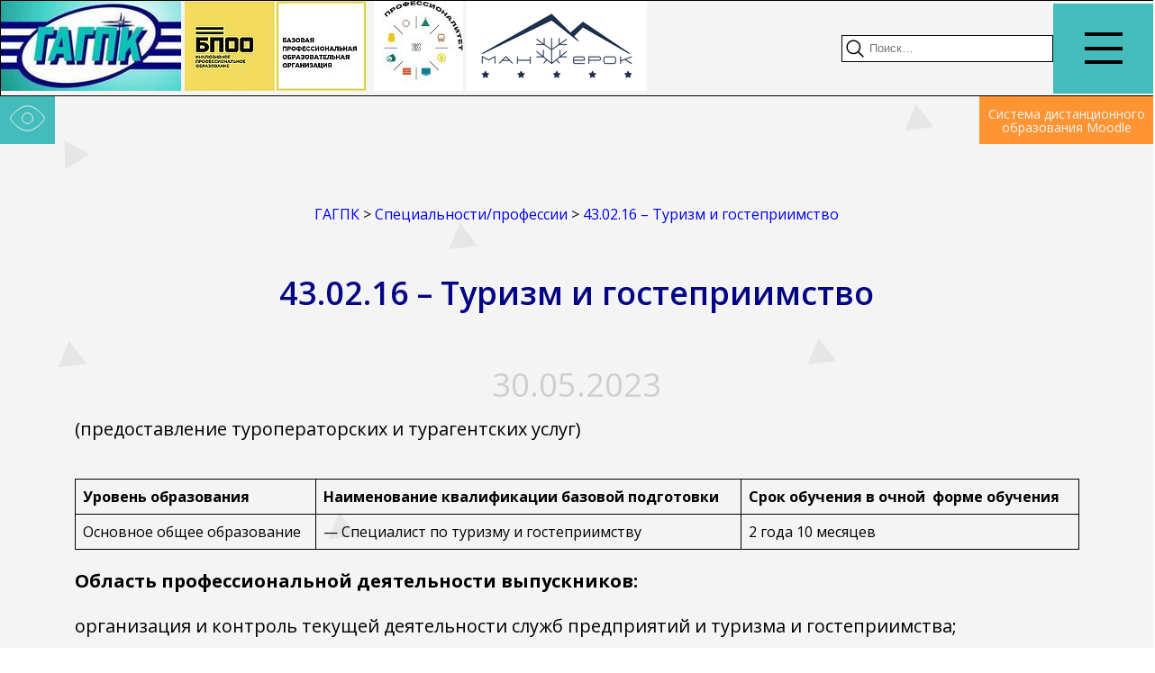

--- FILE ---
content_type: text/css
request_url: https://gagpk.online/wp-content/themes/gagpk/style.css?ver=1.0.0
body_size: 5937
content:
/*Наш css */
* {
  margin: 0;
  padding: 0;
}

li {
  list-style: none;
}

html{
	scroll-behavior:smooth;

	
}

a {
  text-decoration: none;
}

body {
  font-family: Open Sans;
  background-size: contain;
	overflow-x:hidden;
  
}
body.lock{
	overflow:hidden;
}

.bvi-fixed-top, .bvi-panel{
	top: 90px !important;
    right: 0;
    left: 0;
	z-index:1 !important;
	background:none !important;
	box-shadow:none !important;
}
.bvi-no-gutters {
  
    background: white;
    padding-bottom: 10px;
}
.button {
 background: #44BCBB;
  padding: 6px 15px;
  max-width: 200px;
  /*padding-right: 60px;*/
  position: relative;
  margin-bottom: 10px;
  -webkit-transition: all 0.3s ease;
  transition: all 0.3s ease;
  cursor: pointer;
	color:white;
}

.button:hover {
  background: #FE9432;
}

.button::after {
  content: "";
  position: absolute;
  top: 6px;
  right: 10px;
  width: 11.06px;
  height: 20.85px;
  background: url(../img/arrowforbutton.svg) no-repeat center;
}

.button a {
  font-size: 14px;
  line-height: 19px;
  /* identical to box height */
  color: #F4F4F4;
  font-family: Open Sans;
  font-style: normal;
  font-weight: normal;
}

.list {
  max-width: 573px;
  margin-bottom: 47px;
}

.list li {
  margin-bottom: 8px;
  position: relative;
}

.list li::before {
  content: "";
  position: absolute;
  left: -25px;
  top: 12px;
  width: 10px;
  height: 10px;
  background: #44BCBB;
}

.list a {
  font-style: normal;
  font-weight: 600;
  font-size: 24px;
  line-height: 33px;
  color: #44BCBB;
}

.list a:hover {
  border-bottom: 1px solid #44BCBB;
}

header {
  width: 100%;
  /*position: sticky;*/
  z-index: 15;
  top: 0;
  left: 0;
}

header .header__top {
  display: -webkit-box;
  display: -ms-flexbox;
  display: flex;
  -webkit-box-pack: justify;
      -ms-flex-pack: justify;
          justify-content: space-between;
  -webkit-box-align: center;
      -ms-flex-align: center;
          align-items: center;
  position: relative;
  background: #F4F4F4;
  border: 1px solid #000000;
  width: 100%;
}

header .header__top .container {
  max-width: 1700px;
  width: 100%;
  display: -webkit-box;
  display: -ms-flexbox;
  display: flex;
  -webkit-box-pack: justify;
      -ms-flex-pack: justify;
          justify-content: space-between;
  -webkit-box-align: center;
      -ms-flex-align: center;
          align-items: center;
  margin: 0 auto;
}
header .header__top .logo{
	transition:all 0.3s ease;
	
}

header .header__top .logo:hover{
	opacity:0.5;	
}
header a{
	z-index:999999;
}

header .header__top .search-field {
  border: 1px solid #000000;
  -webkit-box-sizing: border-box;
          box-sizing: border-box;
  width: 235px;
  height: 30px;
  outline: none;
  padding-left: 30px;
  position: relative;
  -webkit-transition: all 0.3s ease;
  transition: all 0.3s ease;
}

header .header__top .search-field:focus {
  border-color: #FE9432;
}

header .header__top .search {
  position: relative;
}

header .header__top .search label span, header .header__top .search .search-submit {
  display: none;
}

header .header__top .search__icon {
  position: absolute;
  width: 25px;
  height: 25px;
  background: url(https://drive.google.com/file/d/1YvoEwjntkMq6sKugbUTGUb-aahIaU0Sj/view?usp=sharing) no-repeat center;
  top: 5px;
  left: 5px;
}

header .burger__bg {
  background: #44BCBB;
  width: 123px;
  height: 100px;
  display: -webkit-box;
  display: -ms-flexbox;
  display: flex;
  -webkit-box-pack: center;
      -ms-flex-pack: center;
          justify-content: center;
  -webkit-box-align: center;
      -ms-flex-align: center;
          align-items: center;
}

header .burger {
  height: 35px;
  width: 42px;
  position: relative;
  display: -webkit-box;
  display: -ms-flexbox;
  display: flex;
  -webkit-box-align: center;
      -ms-flex-align: center;
          align-items: center;
  -webkit-transition: all 0.3s ease;
  transition: all 0.3s ease;
  z-index: 100;
  cursor: pointer;
}

header .burger.active div {
  display: none;
}

header .burger.active::after {
  -webkit-transform: rotate(45deg);
          transform: rotate(45deg);
  background: #ffffff;
  top: 50%;
  bottom: auto;
}

header .burger.active::before {
  -webkit-transform: rotate(-45deg);
          transform: rotate(-45deg);
  top: 50%;
  bottom: auto;
  background: #ffffff;
}

header .burger:hover {
  opacity: 0.3;
}

header .burger div {
  width: 42px;
  height: 4px;
  background: #000000;
}

header .burger::before {
  content: "";
  width: 42px;
  height: 4px;
  background: #000000;
  position: absolute;
  top: 0;
  left: 0;
  -webkit-transition: all 0.3s ease;
  transition: all 0.3s ease;
}

header .burger::after {
  content: "";
  width: 42px;
  height: 4px;
  background: #000000;
  position: absolute;
  bottom: 0;
  left: 0;
  -webkit-transition: all 0.3s ease;
  transition: all 0.3s ease;
}
.bvi-body .burger::before{
	content:"Меню сайта";
}

.bvi-body .foreyeimpared{
		width:150px !important;
}

header .header__bottom {
  width: 100%;
  display: -webkit-box;
  display: -ms-flexbox;
  display: flex;
  position:absolute;
	z-index:20;
  -webkit-box-pack: justify;
      -ms-flex-pack: justify;
          justify-content: space-between;
}

header .header__bottom .foreyeimpared {
  width: 61px;
  height: 53px;
  background: #44BCBB;
  display: -webkit-box;
  display: -ms-flexbox;
  display: flex;
  -webkit-box-pack: center;
      -ms-flex-pack: center;
          justify-content: center;
  -webkit-box-align: center;
      -ms-flex-align: center;
          align-items: center;
  -webkit-transition: all 0.5s ease;
  transition: all 0.5s ease;
}
header a{
	z-index:999999 !important;
}
header .header__bottom .foreyeimpared:hover {
  background: #050583;
}

header .header__bottom .moodle {
  height: 53px;
  width: 193px;
  background: #FE9432;
  display: -webkit-box;
  display: -ms-flexbox;
  display: flex;
  -webkit-box-pack: center;
      -ms-flex-pack: center;
          justify-content: center;
  -webkit-box-align: center;
      -ms-flex-align: center;
          align-items: center;
  -webkit-transition: all 0.5s ease;
  transition: all 0.5s ease;
}

header .header__bottom .moodle:hover {
  background: #050583;
}

header .header__bottom .moodle a {
  font-family: Open Sans;
  font-style: normal;
  font-weight: normal;
  font-size: 14px;
  line-height: 111.68%;
  /* or 16px */
  text-align: center;
  color: #F4F4F4;
}



.header__menu {
  width: 100%;
  height: 100vh;
  overflow-y: scroll;
  background: rgba(0, 0, 0, 0.68);
  position: absolute;
  top: 0;
  left: 0;
  z-index: 20;
  -webkit-transition: all 0.5s ease;
  transition: all 0.5s ease;
}

.header__menu.hidden {
  left: -100%;
}

.header__menu .page_item_has_children {
  padding-right: 40px;
  position: relative;
  display: block;
  min-width: 300px;
	max-width:400px;
}

.header__menu .page_item_has_children::after {
  content: "";
  width: 20px;
  height: 20px;

  background: url(https://i.ibb.co/qCWmLRP/arrow.png) no-repeat;
  background-position: right;
  background-size: contain;
  position: absolute;
  right: 0;
  top: 5px;
  -webkit-transition: all 0.3s ease;
  transition: all 0.3s ease;
	cursor:pointer;
}

.header__menu .page_item_has_children.active::after {
  -webkit-transform: rotate(-180deg);
          transform: rotate(-180deg);
}

.header__menu .menu__template {
  width: 50%;
  height: auto;
  min-height: 100vh;
  background: white;
  padding: 40px;
  position: relative;
  z-index: 40;
}

.header__menu .menu__template ul {
  display: -webkit-box;
  display: -ms-flexbox;
  display: flex;
  -webkit-box-orient: vertical;
  -webkit-box-direction: normal;
      -ms-flex-direction: column;
          flex-direction: column;
  -webkit-box-align: start;
      -ms-flex-align: start;
          align-items: flex-start;
}

.header__menu .menu__template li {
  margin: 10px;
}

.header__menu .menu__template li ul {
  margin-left: 30px;
  display: none;
}

.header__menu .menu__template li ul.show {
  display: inline;
}

.header__menu .menu__template li a {
  font-weight: normal;
  font-size: 20px;
  line-height: 33px;
  /* identical to box height */
  color: #000000;
}

.header__menu .menu__template li a:hover {
  border-bottom: 1px solid #44BCBB;
}

.first-screen {
  margin-top: 0 !important;
  height: 100vh;
  background: url(../img/bg.png);
  background-size: cover;
  position: relative;
  overflow: hidden;
}

.first-screen .container {
  display: -webkit-box;
  display: -ms-flexbox;
  display: flex;
  width: 100%;
  height: 100%;
  -webkit-box-pack: center;
      -ms-flex-pack: center;
          justify-content: center;
  -webkit-box-align: center;
      -ms-flex-align: center;
          align-items: center;
  -webkit-box-orient: vertical;
  -webkit-box-direction: normal;
      -ms-flex-direction: column;
          flex-direction: column;
  position: relative;
}

.first-screen .container h1 {
  max-width: 872px;
  font-weight: 600;
  font-size: 48px;
  line-height: 65px;
  text-align: center;
  color: #F4F4F4;
}

.first-screen .container .arrows {
  display: -webkit-box;
  display: -ms-flexbox;
  display: flex;
  -webkit-box-orient: vertical;
  -webkit-box-direction: normal;
      -ms-flex-direction: column;
          flex-direction: column;
  position: absolute;
  bottom: 290px;
  left: 50%;
}

@media screen and (max-width:700px){
	.first-screen .container .arrows{
		bottom:200px;
		left:45%;
	}
		
}

.first-screen .container .arrows img:first-child {
  position: absolute;
  -webkit-animation: box 0.8s linear infinite alternate;
          animation: box 0.8s linear infinite alternate;
}

.first-screen .container .arrows img:last-child {
  position: absolute;
  -webkit-animation: box2 0.8s linear infinite alternate;
          animation: box2 0.8s linear infinite alternate;
}

.first-screen .first-screen__video {
  position: absolute;
  width: 100%;
  height: 100%;
  -o-object-fit: cover;
     object-fit: cover;
  -webkit-filter: brightness(50%);
          filter: brightness(50%);
}

@-webkit-keyframes box {
  0% {
    top: 0;
  }
  100% {
    top: 20px;
  }
}

@keyframes box {
  0% {
    top: 0;
  }
  100% {
    top: 20px;
  }
}

@-webkit-keyframes box2 {
  0% {
    top: 30px;
  }
  100% {
    top: 50px;
  }
}

@keyframes box2 {
  0% {
    top: 30px;
  }
  100% {
    top: 50px;
  }
}

/*news*/
section {
  width: 100%;
  
}

section:first-child:not(.first-screen){
  margin-top:120px;
  
}

section .container {
  display: -webkit-box;
  display: -ms-flexbox;
  display: flex;
  -webkit-box-orient: vertical;
  -webkit-box-direction: normal;
      -ms-flex-direction: column;
          flex-direction: column;
  -webkit-box-align: center;
      -ms-flex-align: center;
          align-items: center;
  width: 100%;
  max-width: 1200px;
  margin: 0 auto;
}

section .title {
  font-style: normal;
  font-weight: 600;
  font-size: 64px;
  line-height: 1.5em;
  color: #050583;
  position: relative;
  z-index: 10;
  margin-bottom: 50px;
	margin-top: 50px;
}

section .title a {
  color: #050583;
  -webkit-transition: all ease 0.3s;
  transition: all ease 0.3s;
}

section .title a:hover {
  color: #FE9432;
}

section .title .title__bg {
  font-weight: 600;
  font-size: 144px;
  line-height: 196px;
  z-index: -50;
  color: rgba(68, 188, 187, 0.15);
  position: absolute;
  left: -60%;
  top: -70%;
  pointer-events: none;
	display:none;
}

table td{
	padding:10px;
	border:1px solid gray;
	
}


table{
	border-collapse:collapse;
	margin-top:20px;
	margin-bottom:20px;
}
.news__items {
  display: -ms-grid;
  display: grid;
  -ms-grid-columns: 1fr 1fr 1fr 1fr;
      grid-template-columns: 1fr 1fr 1fr 1fr;
  -ms-grid-rows: 1fr 1fr;
      grid-template-rows: 1fr 1fr;
  gap: 20px 20px;
      grid-template-areas: "one one two two"
 "one one three three";
  /*one*/
  /*two*/
  /*three*/
	margin-bottom:40px;
}

.news__items .item {
  background: #ffffff;
  padding: 20px;
  position: relative;
  -webkit-box-shadow: 0px 4px 4px rgba(0, 0, 0, 0.09);
          box-shadow: 0px 4px 4px rgba(0, 0, 0, 0.09);
  display: -webkit-box;
  display: -ms-flexbox;
  display: flex;
}

.news__items .item .item__container {
  display: -webkit-box;
  display: -ms-flexbox;
  display: flex;
  -webkit-box-orient: vertical;
  -webkit-box-direction: normal;
      -ms-flex-direction: column;
          flex-direction: column;
  -webkit-box-align: start;
      -ms-flex-align: start;
          align-items: flex-start;
  max-height: 310px;
  display: flex;
  height: 100%;
  -webkit-box-pack: justify;
      -ms-flex-pack: justify;
          justify-content: space-between;
}

.news__items .item .item__title {
  font-weight: 600;
  font-size: 20px;
  line-height: 1.5em;
  /* identical to box height */
  color: #050583;
}

.news__items .item .item__date {
  font-size: 14px;
  line-height: 19px;
  /* identical to box height */
  color: #CFCFCF;
  margin-top: 5px;
  margin-bottom: 13px;
}

.news__items .item .item__description {
  font-style: normal;
  font-weight: normal;
  font-size: 16px;
  line-height: 25px;
  color: #000000;
}

.news__items .item .item__image {
  position: absolute;
  width: 100%;
  height: 350px;
	transition:all ease 0.3s;
}

.news__items .item .item__image:hover {
	filter:brightness(40%);
}

.news__items .item .item__image img {
  width: 100%;
  height: 100%;
  -o-object-fit: cover;
     object-fit: cover;
  -o-object-position: center;
     object-position: center;
}

.news__items .item .tags a {
  font-family: Open Sans;
  font-style: normal;
  font-weight: normal;
  font-size: 14px;
  line-height: 19px;
  /* identical to box height */
  -webkit-text-decoration-line: underline;
          text-decoration-line: underline;
  color: #CFCFCF;
}


.for-abiturient .content {
  display: -webkit-box;
  display: -ms-flexbox;
  display: flex;
  width: 100%;
  -webkit-box-pack: justify;
      -ms-flex-pack: justify;
          justify-content: space-between;
}

.for-abiturient .left {
  display: -webkit-box;
  display: -ms-flexbox;
  display: flex;
  -webkit-box-orient: vertical;
  -webkit-box-direction: normal;
      -ms-flex-direction: column;
          flex-direction: column;
  -webkit-box-pack: center;
      -ms-flex-pack: center;
          justify-content: center;
}

.for-abiturient .right {
  height: 600px;
  width: 600px;
  overflow: hidden;
  position: relative;
}

.for-abiturient .right::after, .for-abiturient .right::before {
  content: "";
  width: 155px;
  height: 134px;
  background: #44BCBB;
  position: absolute;
  right: 0;
  bottom: 0;
}

.for-abiturient .right::before {
  background: rgba(255, 255, 255, 0.83);
  right: 20px;
  bottom: 25px;
}

.for-abiturient .right img {
  height: 100%;
  width: 100%;
  -o-object-fit: cover;
     object-fit: cover;
  -o-object-position: center;
     object-position: center;
  pointer-events: none;
}
.svedenia .container{
	align-items:flex-end !important;
}

.svedenia .left {
  height: 600px;
  width: 600px;
	align-self:flex-end;
	position: absolute;
  top: -100px;
  left: -450px;
	overflow:hidden;
	z-index:-4;
}
.svedenia .left img{
	width:100%;
	height:100%;
	object-fit:cover;
	position:absolute;
}
.svedenia .left::after, .svedenia .left::before {
  content: "";
  width: 155px;
  height: 134px;
  background: #44BCBB;
  position: absolute;
  left: 0;
  bottom: 0;
}

.svedenia .left::before {
  background: rgba(255, 255, 255, 0.83);
  left: 20px;
  bottom: 25px;
	z-index:5;
}

.svedenia .right {
  background: #44BCBB;
  
  padding: 50px;
  margin-top:100px;
  padding-top: 60px;
  padding-bottom: 90px;
  display: -webkit-box;
  display: -ms-flexbox;
  display: flex;
  -webkit-box-pack: center;
      -ms-flex-pack: center;
          justify-content: center;
  -webkit-box-align: center;
      -ms-flex-align: center;
          align-items: center;
	position: relative;
  
}

.svedenia .right li::before {
  background: white;
}

.svedenia .right a {
  color: white;
}

.svedenia .right a:hover {
  border-color: white;
}

.partners, .banners {
  margin-top: 100px;
  padding-top: 50px;
  margin-bottom: 100px;
}

.partners .swiper-container, .banners .swiper-container {
  max-width: 1200px;
  width: 100%;
}

.partners .swiper-wrapper, .banners .swiper-wrapper {
  max-width: 1200px;
  margin: 0 auto;
  display: -webkit-box;
  display: -ms-flexbox;
  display: flex;
  -webkit-box-align: center;
      -ms-flex-align: center;
          align-items: center;
}



.partners .swiper-wrapper img, .banners .swiper-wrapper img {
  max-height: 300px;
  max-width: 200px;
}

.project h1 {
  text-align: center;
}

.project .grant {
  width: 100%;
  margin-bottom: 50px;
}

.project .grant .lot {
  margin-top: 10px;
  margin-bottom: 20px;
}

.project .grant h2 {
  font-style: normal;
  font-weight: bold;
  font-size: 54px;
  line-height: 87px;
  text-align: center;
  color: #050583;
}

.project .grant h3 {
  font-style: normal;
  font-weight: 600;
  font-size: 30px;
  line-height: 1.5em;
  color: #000000;
  display: -webkit-box;
  display: -ms-flexbox;
  display: flex;
  text-align: start;
}

.project .grant h3 .arrow {
  margin-left: 20px;
  cursor: pointer;
  -webkit-transition: all 0.3s ease;
  transition: all 0.3s ease;
}

.project .grant h3 .arrow.active {
  -webkit-transform: rotate(180deg);
          transform: rotate(180deg);
}

.project .grant .items {
  width: 100%;
  max-width: 1200px;
  display: -webkit-box;
  display: -ms-flexbox;
  display: flex;
  -ms-flex-wrap: wrap;
      flex-wrap: wrap;
  -webkit-box-pack: start;
      -ms-flex-pack: start;
          justify-content: flex-start;
}

.project .grant .items.hidden {
  display: none;
}

.project .grant .items .item {
  margin: 40px;
  position: relative;
  overflow: hidden;
  width: 300px;
  height: 200px;
}

.project .grant .items .item img {
  width: 100%;
  height: 100%;
  position: absolute;
  -o-object-fit: contain;
     object-fit: contain;
}

.centers .left {
  width: 100%;
  height: 670px;
  position: relative;
}

.centers .left .content {
  background: white;
  width: 590px;
  height: 570px;
  display: -webkit-box;
  display: -ms-flexbox;
  display: flex;
  -webkit-box-pack: center;
      -ms-flex-pack: center;
          justify-content: center;
  -webkit-box-align: center;
      -ms-flex-align: center;
          align-items: center;
  -webkit-box-orient: vertical;
  -webkit-box-direction: normal;
      -ms-flex-direction: column;
          flex-direction: column;
}

.centers .left .right {
  padding-left: 50px;
  position: absolute;
  top: 100px;
  right: 100px;
  background: #44BCBB;
  width: 530px;
  height: 382px;
  display: -webkit-box;
  display: -ms-flexbox;
  display: flex;
  -webkit-box-align: center;
      -ms-flex-align: center;
          align-items: center;
  -webkit-box-pack: center;
      -ms-flex-pack: center;
          justify-content: center;
}

.centers .left .right li::before {
  background: white;
}

.centers .left .right a {
  color: white;
  margin-bottom: 10px;
  font-size: 20px;
}

.centers .left .right a:hover {
  border-color: white;
}

.centers .left .content > a {
  max-width: 350px;
  display: -webkit-box;
  display: -ms-flexbox;
  display: flex;
  -webkit-box-align: center;
      -ms-flex-align: center;
          align-items: center;
  font-style: normal;
  font-weight: normal;
  font-size: 18px;
  line-height: 25px;
  -webkit-transition: all 0.3s ease;
  transition: all 0.3s ease;
  color: #000000;
}

.centers .left .content > a:hover {
  opacity: 0.5;
}

.autoschool .content {
  display: -webkit-box;
  display: -ms-flexbox;
  display: flex;
  width: 100%;
  -ms-flex-pack: distribute;
      justify-content: space-around;
}

.autoschool .content .left {
  display: -webkit-box;
  display: -ms-flexbox;
  display: flex;
  -webkit-box-pack: center;
      -ms-flex-pack: center;
          justify-content: center;
  -webkit-box-align: start;
      -ms-flex-align: start;
          align-items: flex-start;
  -webkit-box-orient: vertical;
  -webkit-box-direction: normal;
      -ms-flex-direction: column;
          flex-direction: column;
}

footer {
  background: #4F4F4F;
  padding-top: 83px;
	margin-top:40px;
	padding-left:10px;
	padding-right:10px;
}

footer .container {
  width: 100%;
  max-width: 1300px;
  margin: 0 auto;
}

footer .footer-top {
  width: 100%;
  display: -webkit-box;
  display: -ms-flexbox;
  display: flex;
  -webkit-box-pack: justify;
      -ms-flex-pack: justify;
          justify-content: space-between;
}

footer .footer-left {
  display: -webkit-box;
  display: -ms-flexbox;
  display: flex;
	padding-bottom:20px;
	    align-self: flex-end;
}

footer .footer-left .contacts {
  max-width: 300px;
  color: #F4F4F4;
 
}

footer .footer-left p {
  font-weight: 600;
  font-size: 14px;
  line-height: 19px;
	text-align:right;
}

footer .footer-left .address {
  font-weight: 600;
  font-size: 20px;
  line-height: 33px;
  margin-bottom: 5px;
}

footer .footer-top nav a {
  font-weight: 600;
  font-size: 20px;
  line-height: 33px;
  /* identical to box height */
  color: #F4F4F4;
  margin-right: 39px;
}

footer .footer-top nav a:last-child {
  margin-right: 0;
}

footer .footer-top nav a:hover {
  border-bottom: 1px solid #CFCFCF;
}

footer .footer-bottom {
 
	display:flex;
	width:100%;
	justify-content:space-between;
	align-items:center;
	flex-wrap:wrap;
	
}

footer .footer-bottom a{
	color: #F4F4F4;
}

footer .logos {
 
	display:flex;
	width:auto;
	
}

.footer-logo img{
	width:100px;
}

@media screen and (max-width: 1681px) {
  .centers .left {
    width: auto;
    height: auto;
    margin: 0 auto;
    position: static;
  }
  .centers .left .right {
    width: auto;
    position: static;
  }
  .centers .left .right li a {
    width: auto;
    word-wrap: break-word;
  }
  footer .footer-top {
    -webkit-box-orient: vertical;
    -webkit-box-direction: normal;
        -ms-flex-direction: column;
            flex-direction: column;
  }
  footer .footer-top nav {
    margin-top: 30px;
  }
}

@media screen and (max-width: 1201px) {
 
  .burger.active::before, .burger.active::after {
    background: #050583 !important;
  }
  .header__menu .menu__template {
    width: 100%;
  }
}

@media screen and (max-width: 1218px) {
  .news__items {
    display: -webkit-box;
    display: -ms-flexbox;
    display: flex;
    -ms-flex-wrap: wrap;
        flex-wrap: wrap;
    -ms-flex-pack: distribute;
        justify-content: space-around;
  }
  .news__items .item, .news__items .item:last-child, .news__items .item:nth-child(2) {
    width: 329px;
    height: 680px !important;
    max-height: none;
    max-width: none;
    min-width: none;
    min-height: auto;
    -webkit-box-align: end !important;
        -ms-flex-align: end !important;
            align-items: flex-end !important;
    padding: 20px;
  }
  .news__items .item .item__image, .news__items .item:last-child .item__image, .news__items .item:nth-child(2) .item__image {
    top: 0 !important;
    left: 0 !important;
    right: auto;
    bottom: auto;
    width: 100%;
    height: 379px;
    min-width: auto;
    min-height: auto;
  }
  .news__items .item .item__description, .news__items .item:last-child .item__description, .news__items .item:nth-child(2) .item__description {
    word-wrap: break-word;
    min-width: auto;
    width: auto;
  }
}

@media screen and (max-width: 1190px) {
  .svedenia .left {
    display:none;
  }
  .svedenia .left::before, .svedenia .left::after {
    display: none;
	  
  }
	
	.svedenia .right{
		margin-top:10px;
	}
	.svedenia .container{
		align-items:center !important;
	}
	
	.svedenia li{
		word-wrap:break-word;
	}
  
  
  .project .grant .lot h3 {
    font-size: 35px;
    display: -webkit-box;
    display: -ms-flexbox;
    display: flex;
    -webkit-box-orient: vertical;
    -webkit-box-direction: normal;
        -ms-flex-direction: column;
            flex-direction: column;
  }
  .project .grant .lot h3 .arrow {
    margin: 0;
    -ms-flex-item-align: center;
        -ms-grid-row-align: center;
        align-self: center;
  }
  .partners .swiper-container .swiper-slide, .banners .swiper-container .swiper-slide {
    width: 100% !important;
    display: -webkit-box !important;
    display: -ms-flexbox !important;
    display: flex !important;
    -webkit-box-pack: center !important;
        -ms-flex-pack: center !important;
            justify-content: center !important;
  }
  .centers .left .content {
    width: auto !important;
  }
  .centers .left .content .right li {
    margin-left: 20px;
  }
}

@media screen and (max-width: 575px) {
  .menu li a, .menu .menu-item-has-children a {
    min-width: auto;
    padding-right: 0;
    word-wrap: break-word;
  }
  .menu li a::after, .menu .menu-item-has-children a::after {
    right: 40px;
  }
  .search {
    display: none;
  }
	
	.first-screen h1{
			font-size:30px !important;
			line-height:1.5em;
	}
	
	.header__menu .page_item_has_children {
	max-width:200px;
	min-width:auto;
}
	
	.for-abiturient .container, .single__news .container{
		width:90%;
	}
	
	.project .grant .items .item {
    width: 200px;
    height: 100px;
}
	


}

@media screen and (min-width: 1220px) {
  .pre-news .news__items .item:nth-child(3):not(.news__page .item) {
    min-width: 550px;
  }
  .pre-news .news__items .item:nth-child(1) .item__container {
    min-height: 295px;
	    
  }
	
	.pre-news .news__items .item:nth-child(2) .item__title, .pre-news .news__items .item:nth-child(3) .item__title{
    font-size:20px;
	line-height:1.2em;
  }
	
	.pre-news .news__items .item:nth-child(2) p, .pre-news .news__items .item:nth-child(3) p{
    font-size:14px;
	line-height:1.2em;
	}

	
	
.pre-news .news__items .item:nth-child(1) {
  -ms-grid-row: 1;
  -ms-grid-row-span: 2;
  -ms-grid-column: 1;
  -ms-grid-column-span: 2;
  grid-area: one;
  min-height: 540px;
  -webkit-box-align: end;
      -ms-flex-align: end;
          align-items: flex-end;
}

.pre-news .news__items .item:nth-child(1) .item__image {
  top: 0;
  left: 0;
}

.pre-news .news__items .item:nth-child(2) {
  -ms-grid-row: 1;
  -ms-grid-column: 3;
  -ms-grid-column-span: 2;
  grid-area: two;
  max-height: 380px;
  height: 300px;
  -webkit-box-pack: end;
      -ms-flex-pack: end;
          justify-content: flex-end;
}

.pre-news .news__items .item:nth-child(2) .item__container {
  max-height: 320px;
  max-width: 260px;
}

.pre-news .news__items .item:nth-child(2) .item__image {
  top: 0;
  left: 0;
  width: 281px;
  height: 100%;
}

.pre-news .news__items .item:nth-child(3) {
  -ms-grid-row: 2;
  -ms-grid-column: 3;
  -ms-grid-column-span: 2;
  grid-area: three;
  max-height: 300px;
}

.pre-news .news__items .item:nth-child(3) .item__container {
  max-height: 300px;
  max-width: 280px;
}

.pre-news .news__items .item:nth-child(3) .item__image {
  top: 0;
  right: 0;
  width: 281px;
  height: 100%;
}

}

@media screen and (max-width: 819px) {
	
	
	.title .title__bg{
		display:none;
	}
	
  .title {
    font-size: 46px !important;
    text-align: center;
  }
  .first-screen h1 {
    word-wrap: break-word;
  }
  .for-abiturient .content {
    -webkit-box-pack: center;
        -ms-flex-pack: center;
            justify-content: center;
  }
  .for-abiturient .content .list {
    max-width: 400px;
  }
  .for-abiturient .content .left .list a {
    word-wrap: break-word;
  }
  .for-abiturient .right {
    display: none;
  }
  .centers .left .right li a {
    max-width: 200px;
  }
	
		.single__news .container, .news__page .container{
	width:90%;
}
}

@media screen and (max-width: 1277px) {
  .autoschool .right {
    display: none;
  }
}


@media screen and (max-width: 436px) {
	.title{
		font-size:30px !important;
		
		
	}
	
	
	.project .grant .lot h3{
		font-size:26px;
	}
	footer{
		padding-left:10px;
	}
	footer .footer-top .footer-left{
		flex-direction:column;
	} 
	
	footer .footer-top .footer-left .contacts{
		margin-left:0;
	}
	
	.project{
		padding:0 10px;
	}
	
	.project h2{
		font-size:28px;
	}
	
	.project h3{
		font-size:16px !important;
		word-wrap:break-word;
	}
	
	.centers .left a{
		flex-direction:column;
		text-align:center;
		margin:10px 0;
	}
	

}



/*news page*/
main section:first-child {
  margin-top: 100px;
}

section#categories-2 {
  margin-top: 0 !important;
	
}

.news__page {
  margin-bottom: 50px;
}

.news__page .item{
	width: 300px;
	height:700px;
}
.news__page .item__container{
	min-height:300px;
}
.news__page .news__items {
  display: -webkit-box;
  display: -ms-flexbox;
  display: flex;
  -ms-flex-wrap: wrap;
      flex-wrap: wrap;
  -ms-flex-pack: distribute;
      justify-content: space-around;
}

.news__page .news__items .item{
  width: 329px;
  height: 580px !important;
  max-height: none;
  max-width: none;
  min-width: none;
  min-height: auto;
  -webkit-box-align: end !important;
      -ms-flex-align: end !important;
          align-items: flex-end !important;
  padding: 20px;
}
.news__page .news__items .item__title{
	font-size:22px;
	line-height:1.5em;
	
}
.news__page .news__items .item .item__image{
  top: 0 !important;
  left: 0 !important;
  right: auto;
  bottom: auto;
  width: 100%;
  height: 279px;
  min-width: auto;
  min-height: auto;
}

.news__page .news__items .item .item__description {
  word-wrap: break-word;
  min-width: auto;
  width: auto;
}

.news__page .news__body {
  display: -webkit-box;
  display: -ms-flexbox;
  display: flex;
	align-items:flex-start;
  -webkit-box-pack: justify;
      -ms-flex-pack: justify;
          justify-content: space-between;
}

.news__page .news__filter {
  background: #ffffff;
  padding: 20px 40px 10px 50px;
  min-width: 200px;
	min-height:610px;
  position: relative;
	
}

.news__page .news__filter::before {
  content: "";
  position: absolute;
  top: 0;
  left: 0;
  width: 200px;
  height: 40px;
  background: #44BCBB;
}

.news__page .news__filter h2 {
  font-style: normal;
  font-weight: 600;
  font-size: 32px;
  line-height: 49px;
  /* identical to box height */
  color: #44BCBB;
  margin-bottom: 20px;
}

.news__page .news__filter ul {
  display: -webkit-box;
  display: -ms-flexbox;
  display: flex;
  -webkit-box-orient: vertical;
  -webkit-box-direction: normal;
      -ms-flex-direction: column;
          flex-direction: column;
}

.news__page .news__filter li a {
  font-style: normal;
  font-weight: 300;
  font-size: 20px;
  line-height: 33px;
  /* identical to box height */
  color: #000000;
}

.news__page .news__filter li a:hover {
  border-bottom: 1px solid #44BCBB;
}

/*single post*/
.single__news {
  position: relative;
}
.single__news .title{
	font-size:36px;
	line-height: 1.5em;
}
.single__news .date {
  font-style: normal;
  font-weight: normal;
  font-size: 36px;
  line-height: 49px;
  /* identical to box height */
  color: #CFCFCF;
	margin-bottom:10px;
}

.single__news .description p {
  font-family: Open Sans;
  font-style: normal;
  font-weight: normal;
  font-size: 20px;
  line-height: 1.5em;
  color: #000000;
  margin-bottom: 20px;
}



.single__news .blocks-gallery-grid {
  display: -webkit-box;
  display: -ms-flexbox;
  display: flex;
  -ms-flex-wrap: wrap;
      flex-wrap: wrap;
  width: 100%;
  margin-bottom: 50px;
}

.single__news .blocks-gallery-grid > .blocks-gallery-item {
  position: relative;
  overflow: hidden;
  min-height: 500px;
  min-width: 200px;
  cursor: pointer;
  -webkit-transition: all 0.3s ease;
  transition: all 0.3s ease;
}

.single__news .blocks-gallery-grid > .blocks-gallery-item:hover {
  -webkit-filter: brightness(50%);
          filter: brightness(50%);
}

.single__news .blocks-gallery-grid > .blocks-gallery-item:first-child {
  -webkit-box-flex: 1;
      -ms-flex-positive: 1;
          flex-grow: 1;
}

.single__news .blocks-gallery-grid > .blocks-gallery-item:nth-child(2) {
  -webkit-box-flex: 3;
      -ms-flex-positive: 3;
          flex-grow: 3;
}

.single__news .blocks-gallery-grid > .blocks-gallery-item:nth-child(3) {
  -webkit-box-flex: 2;
      -ms-flex-positive: 2;
          flex-grow: 2;
}

.single__news .blocks-gallery-grid > .blocks-gallery-item:nth-child(4) {
  -webkit-box-flex: 1;
      -ms-flex-positive: 1;
          flex-grow: 1;
}

.single__news .blocks-gallery-grid > .blocks-gallery-item img {
  width: 100%;
  height: 100%;
  position: absolute;
  -o-object-fit: cover;
     object-fit: cover;
}

.single__news__slider {
  padding-top: 110px;
  width: 100%;
  height: 100vh;
  background: rgba(0, 0, 0, 0.644);
  position: fixed;
  top: 0;
  left: 0;
  display: -webkit-box;
  display: -ms-flexbox;
  display: flex;
  -webkit-box-pack: center;
      -ms-flex-pack: center;
          justify-content: center;
  -webkit-box-align: start;
      -ms-flex-align: start;
          align-items: flex-start;
  -webkit-transition: all 0.3s ease;
  transition: all 0.3s ease;
  opacity: 1;
}

.single__news__slider.hidden {
  visibility: hidden;
  opacity: 0;
}

.single__news__slider .news__slider__body {
  height: 200px;
}

.single__news__slider .swiper-container {
  max-width: 1400px;
  width: 100%;
  height: 800px;
}

.single__news__slider .swiper-wrapper {
  max-width: 1200px;
  margin: 0 auto;
  display: -webkit-box;
  display: -ms-flexbox;
  display: flex;
  -webkit-box-align: center;
      -ms-flex-align: center;
          align-items: center;
}

.single__news__slider .swiper-wrapper .swiper-slide {
  width: 100% !important;
  height: 80% !important;
  display: -webkit-box !important;
  display: -ms-flexbox !important;
  display: flex !important;
  -webkit-box-pack: center !important;
      -ms-flex-pack: center !important;
          justify-content: center !important;
  position: relative;
  overflow: hidden;
}

.single__news__slider .swiper-wrapper .image {
  width: 400px;
  height: 400px;
  overflow: hidden;
}

.single__news__slider .swiper-wrapper img {
  width: 90%;
  height: 100%;
  -o-object-fit: contain;
     object-fit: contain;
}

.single__news__slider .swiper-close {
  position: absolute;
  top: 70px;
  right: 0;
  font-size: 40px;
  color: #ffffff;
  z-index: 50;
}

.single__news__slider .swiper-close .close__body {
  cursor: pointer;
  pointer-events: all;
  width: 50px;
  height: 50px;
  position: relative;
  -webkit-transition: all ease 0.3s;
  transition: all ease 0.3s;
}

.single__news__slider .swiper-close .close__body:hover {
  opacity: 0.5;
}

.single__news__slider .swiper-close .close__body::before {
  content: "";
  width: 50px;
  height: 5px;
  background: #ffffff;
  -webkit-transform: rotate(-45deg);
          transform: rotate(-45deg);
  top: 50%;
  left: 0;
  position: absolute;
}

.single__news__slider .swiper-close .close__body::after {
  content: "";
  width: 50px;
  height: 5px;
  background: #ffffff;
  -webkit-transform: rotate(45deg);
          transform: rotate(45deg);
  top: 50%;
  left: 0;
  position: absolute;
}

.mySwiper .swiper-slide{
  
  	display: flex;
    justify-content: center;
}
/*specials*/
.specials__card{
	display:flex;
	flex-direction:column;
	margin-bottom:20px;
}

.specials__title a{
	text-decoration:underline;
	color: #050583;
	transition:all ease 0.3s;
}

.specials__title a:hover{
	color:#FE9432;	
}

/*404*/
.four-zero-four {
  width: 100%;
  height: 100vh;
  display: -webkit-box;
  display: -ms-flexbox;
  display: flex;
  -webkit-box-pack: center;
      -ms-flex-pack: center;
          justify-content: center;
  -webkit-box-align: center;
      -ms-flex-align: center;
          align-items: center;
  position: relative;
  overflow: hidden;
}

.four-zero-four .content {
  display: -webkit-box;
  display: -ms-flexbox;
  display: flex;
  -webkit-box-orient: vertical;
  -webkit-box-direction: normal;
      -ms-flex-direction: column;
          flex-direction: column;
  -webkit-box-align: center;
      -ms-flex-align: center;
          align-items: center;
}

.four-zero-four .content .four-zero-four__title {
  font-style: normal;
  font-weight: bold;
  font-size: 288px;
  line-height: 337px;
  /* identical to box height */
  color: #050583;
}

.four-zero-four .content .subtitle {
  font-weight: 700;
  font-size: 36px;
  line-height: 42px;
  text-align: center;
  max-width: 485px;
  color: #000000;
  margin-bottom: 40px;
}

.four-zero-four .squares {
  display: -webkit-box;
  display: -ms-flexbox;
  display: flex;
  -webkit-box-pack: center;
      -ms-flex-pack: center;
          justify-content: center;
  -webkit-box-align: center;
      -ms-flex-align: center;
          align-items: center;
  background: #050583;
}

.four-zero-four .squares div {
  position: absolute;
  -webkit-transition: ease-in-out 2s all;
  transition: ease-in-out 2s all;
}

.four-zero-four .squares div:first-child {
  -webkit-transform: translate(-900px, -400px);
          transform: translate(-900px, -400px);
}

.four-zero-four .squares div:nth-child(2) {
  -webkit-transform: translate(400px, 400px);
          transform: translate(400px, 400px);
}

.four-zero-four .squares div:nth-child(3) {
  -webkit-transform: translate(600px, 300px);
          transform: translate(600px, 300px);
}

.four-zero-four .squares div:nth-child(4) {
  -webkit-transform: translate(200px, 100px);
          transform: translate(200px, 100px);
}

.four-zero-four .squares div:nth-child(5) {
  -webkit-transform: translate(-500px, -400px);
          transform: translate(-500px, -400px);
}

.four-zero-four .squares div:nth-child(6) {
  -webkit-transform: translate(500px, 140px);
          transform: translate(500px, 140px);
}

.four-zero-four .squares div:nth-child(7) {
  -webkit-transform: translate(200px, 100px);
          transform: translate(200px, 100px);
}

.four-zero-four .squares div:nth-child(8) {
  -webkit-transform: translate(200px, 100px);
          transform: translate(200px, 100px);
}

.four-zero-four .squares div:nth-child(9) {
  -webkit-transform: translate(200px, 100px);
          transform: translate(200px, 100px);
}

.four-zero-four .squares div:nth-child(10) {
  -webkit-transform: translate(200px, 100px);
          transform: translate(200px, 100px);
}

.four-zero-four .squares div:nth-child(11) {
  -webkit-transform: translate(200px, 100px);
          transform: translate(200px, 100px);
}

.four-zero-four .squares div:nth-child(12) {
  -webkit-transform: translate(200px, 100px);
          transform: translate(200px, 100px);
}

.four-zero-four .squares div:nth-child(13) {
  -webkit-transform: translate(200px, 100px);
          transform: translate(200px, 100px);
}

.four-zero-four .squares div:nth-child(14) {
  -webkit-transform: translate(200px, 100px);
          transform: translate(200px, 100px);
}

.four-zero-four .squares .blue {
  background: #050583;
  width: 65px;
  height: 65px;
}

.four-zero-four .squares .birus {
  background: #44BCBB;
  width: 113px;
  height: 113px;
  position: absolute;
}

.four-zero-four .squares .orange {
  width: 33px;
  height: 33px;
  background: #FE9432;
}
/*# sourceMappingURL=style.css.map */






















/* redaction */

.swiper-button-next:after,.swiper-button-prev:after{
	display: none;
}

@media(max-width: 575px){
	header .header__top{
		align-items: unset;
		width: unset;
	}

}

main{
	overflow-x: hidden !important;
}


--- FILE ---
content_type: image/svg+xml
request_url: https://gagpk.online/wp-content/themes/gagpk/assets/img/eyeimp.svg
body_size: 716
content:
<svg width="39" height="29" viewBox="0 0 39 29" fill="none" xmlns="http://www.w3.org/2000/svg">
<path d="M37.6283 12.4672C38.5565 13.6814 38.5565 15.3205 37.6283 16.5327C34.7045 20.3495 27.6898 28.2083 19.5 28.2083C11.3103 28.2083 4.2955 20.3495 1.37171 16.5327C0.920086 15.9514 0.674927 15.2362 0.674927 14.5C0.674927 13.7638 0.920086 13.0486 1.37171 12.4672C4.2955 8.65045 11.3103 0.791656 19.5 0.791656C27.6898 0.791656 34.7045 8.65045 37.6283 12.4672V12.4672Z" stroke="#F4F4F4" stroke-linecap="round" stroke-linejoin="round"/>
<path d="M19.5 20.375C22.7447 20.375 25.375 17.7447 25.375 14.5C25.375 11.2553 22.7447 8.625 19.5 8.625C16.2553 8.625 13.625 11.2553 13.625 14.5C13.625 17.7447 16.2553 20.375 19.5 20.375Z" stroke="#F4F4F4" stroke-linecap="round" stroke-linejoin="round"/>
</svg>


--- FILE ---
content_type: image/svg+xml
request_url: https://gagpk.online/wp-content/themes/gagpk/assets/img/backg.svg
body_size: 1107
content:
<svg width="1440" height="1024" viewBox="0 0 1440 1024" fill="none" xmlns="http://www.w3.org/2000/svg">
<rect width="1440" height="1024" fill="#F4F4F4"/>
<circle cx="13" cy="89" r="6" fill="#C4C4C4" fill-opacity="0.3"/>
<circle cx="35" cy="89" r="6" fill="#C4C4C4" fill-opacity="0.3"/>
<circle cx="57" cy="89" r="6" fill="#C4C4C4" fill-opacity="0.3"/>
<path d="M99.766 171.819L72.1796 188.451L71.5686 156.244L99.766 171.819Z" fill="#E6E6E6"/>
<path d="M1004.17 145.24L1016.56 115.504L1036.12 141.098L1004.17 145.24Z" fill="#E6E6E6"/>
<path d="M866.293 807.363L878.678 777.626L898.238 803.22L866.293 807.363Z" fill="#E6E6E6"/>
<path d="M223.427 954.297L203.399 979.526L191.564 949.567L223.427 954.297Z" fill="#E6E6E6"/>
<path d="M364.293 599.363L376.678 569.626L396.238 595.22L364.293 599.363Z" fill="#E6E6E6"/>
<path d="M64.293 408.363L76.6781 378.626L96.2381 404.22L64.293 408.363Z" fill="#E6E6E6"/>
<path d="M1309.29 784.363L1321.68 754.626L1341.24 780.22L1309.29 784.363Z" fill="#E6E6E6"/>
<path d="M896.293 405.363L908.678 375.626L928.238 401.22L896.293 405.363Z" fill="#E6E6E6"/>
<path d="M498.293 277.363L510.678 247.626L530.238 273.22L498.293 277.363Z" fill="#E6E6E6"/>
</svg>


--- FILE ---
content_type: image/svg+xml
request_url: https://gagpk.online/wp-content/themes/gagpk/assets/img/bpoo.svg
body_size: 12056
content:
<svg width="155" height="155" viewBox="0 0 155 155" fill="none" xmlns="http://www.w3.org/2000/svg" xmlns:xlink="http://www.w3.org/1999/xlink">
<rect width="155" height="155" fill="url(#pattern0)"/>
<defs>
<pattern id="pattern0" patternContentUnits="objectBoundingBox" width="1" height="1">
<use xlink:href="#image0" transform="scale(0.00645161)"/>
</pattern>
<image id="image0" width="155" height="155" xlink:href="[data-uri]"/>
</defs>
</svg>


--- FILE ---
content_type: application/javascript
request_url: https://gagpk.online/wp-content/themes/gagpk/assets/scripts/script.js?ver=1.0.0
body_size: 945
content:
let arrows = document.querySelectorAll('.grant .lot .arrow');
let items = document.querySelectorAll('.grant .lot .items');
let body = document.querySelector('body');
console.log(arrows);
for(let arrow = 0; arrow < arrows.length; arrow++){
   
    arrows[arrow].addEventListener('click', ()=>{
        arrows[arrow].classList.toggle('active');
        
        items[arrow].classList.toggle('hidden');
    
    });
}


var burger = document.querySelector('.burger');

burger.addEventListener('click', ()=>{
    burger.classList.toggle('active');
    document.querySelector('.header__menu').classList.toggle('hidden');
    document.querySelector('body').classList.toggle('lock');
});

let itemsHasChildren = document.querySelectorAll('.page_item_has_children');

for(let item of itemsHasChildren){
    item.addEventListener('click', ()=>{
        item.classList.toggle('active');
        item.querySelector('ul').classList.toggle('show');
    });
}

var swiper = new Swiper(".mySwiper", {
    slidesPerView: 1,
    spaceBetween: 50,
    slidesPerGroup: 1,
    loop: true,
    loopFillGroupWithBlank: true,
  
    navigation: {
      nextEl: ".swiper-button-next",
      prevEl: ".swiper-button-prev",
    },

    breakpoints: {
        1119:{
            slidesPerView: 3,
            spaceBetween: 30,
            slidesPerGroup: 3,
        }
    }
  });


  var newsSlider = new Swiper(".newsSlider", {
    pagination: {
      el: ".swiper-pagination",
      type: "fraction",
    },
    navigation: {
      nextEl: ".swiper-button-next",
      prevEl: ".swiper-button-prev",
    },
  });


  /*news page slider*/
let newsSingleImages = document.querySelectorAll('.blocks-gallery-grid .blocks-gallery-item'); 
  let sliderImages = document.querySelectorAll('.single__news__slider .swiper-slide');
  console.log(newsSingleImages);
  let removedSlide = document.querySelector('.newsSlider .swiper-wrapper .swiper-slide');
  document.querySelector('.newsSlider .swiper-wrapper').removeChild(removedSlide);
 
  console.log('gggggg');
  document.querySelector('.swiper-close').addEventListener('click', ()=>{
    console.log('gggggg');
    document.querySelector('.single__news__slider').classList.add('hidden');
    document.querySelector('body').classList.remove('lock');
});

  for(let i = 0; i < newsSingleImages.length; i++){
        let img = newsSingleImages[i].querySelector('img').cloneNode(true);
        let slide = document.createElement('div');
        slide.classList.add('swiper-slide');
        slide.appendChild(img);
        document.querySelector('.newsSlider .swiper-wrapper').appendChild(slide);
        console.log(slide);

    newsSingleImages[i].addEventListener('click', ()=>{
        document.querySelector('.news__slider__body').scrollIntoView({block: "start", behavior: "smooth"});
        document.querySelector('.single__news__slider').classList.remove('hidden');
        
        
        newsSlider.slideTo(i, false,false);
        
        document.querySelector('body').classList.add('lock');

       
        
    });

    
  }



let arrowsLink = document.querySelector('.first-screen .arrows__link');

arrowsLink.addEventListener('click', function(evt){
  evt.preventDefault();
  document.querySelector('.news').scrollIntoView({block: "end", behavior: "smooth"});
});



/*squares*/
let squares = document.querySelectorAll('.squares div');

for(let square of squares){
  square.addEventListener('mouseenter', ()=>{
    square.style.transform = "translate("+1000+"px, "+1000+"px)";
  })};





--- FILE ---
content_type: image/svg+xml
request_url: https://gagpk.online/wp-content/themes/gagpk/assets/img/nac-project.svg
body_size: 37082
content:
<svg width="154" height="127" viewBox="0 0 154 127" fill="none" xmlns="http://www.w3.org/2000/svg" xmlns:xlink="http://www.w3.org/1999/xlink">
<rect width="154" height="127" fill="url(#pattern0)"/>
<defs>
<pattern id="pattern0" patternContentUnits="objectBoundingBox" width="1" height="1">
<use xlink:href="#image0" transform="translate(0 -0.00120735) scale(0.00333333 0.00404199)"/>
</pattern>
<image id="image0" width="300" height="248" xlink:href="[data-uri]"/>
</defs>
</svg>


--- FILE ---
content_type: image/svg+xml
request_url: https://gagpk.online/wp-content/themes/gagpk/assets/img/search.svg
body_size: 992
content:
<svg width="20" height="20" viewBox="0 0 20 20" fill="none" xmlns="http://www.w3.org/2000/svg">
<path d="M19.8438 18.8274L14.4158 13.3994C15.7201 11.8335 16.3706 9.82498 16.2318 7.79169C16.093 5.75839 15.1757 3.85688 13.6706 2.48272C12.1655 1.10856 10.1886 0.367554 8.1511 0.41385C6.1136 0.460146 4.17239 1.29018 2.73128 2.73128C1.29018 4.17239 0.460146 6.1136 0.41385 8.1511C0.367554 10.1886 1.10856 12.1655 2.48272 13.6706C3.85688 15.1757 5.75839 16.093 7.79169 16.2318C9.82498 16.3706 11.8335 15.7201 13.3994 14.4158L18.8274 19.8438L19.8438 18.8274ZM1.87501 8.34376C1.87501 7.06436 2.25439 5.81369 2.96519 4.74991C3.67598 3.68613 4.68626 2.85702 5.86827 2.36741C7.05028 1.87781 8.35093 1.7497 9.60575 1.9993C10.8606 2.2489 12.0132 2.86499 12.9179 3.76966C13.8225 4.67433 14.4386 5.82695 14.6882 7.08177C14.9378 8.33658 14.8097 9.63723 14.3201 10.8192C13.8305 12.0012 13.0014 13.0115 11.9376 13.7223C10.8738 14.4331 9.62315 14.8125 8.34376 14.8125C6.62872 14.8106 4.98448 14.1285 3.77176 12.9158C2.55905 11.703 1.87691 10.0588 1.87501 8.34376Z" fill="black"/>
</svg>
